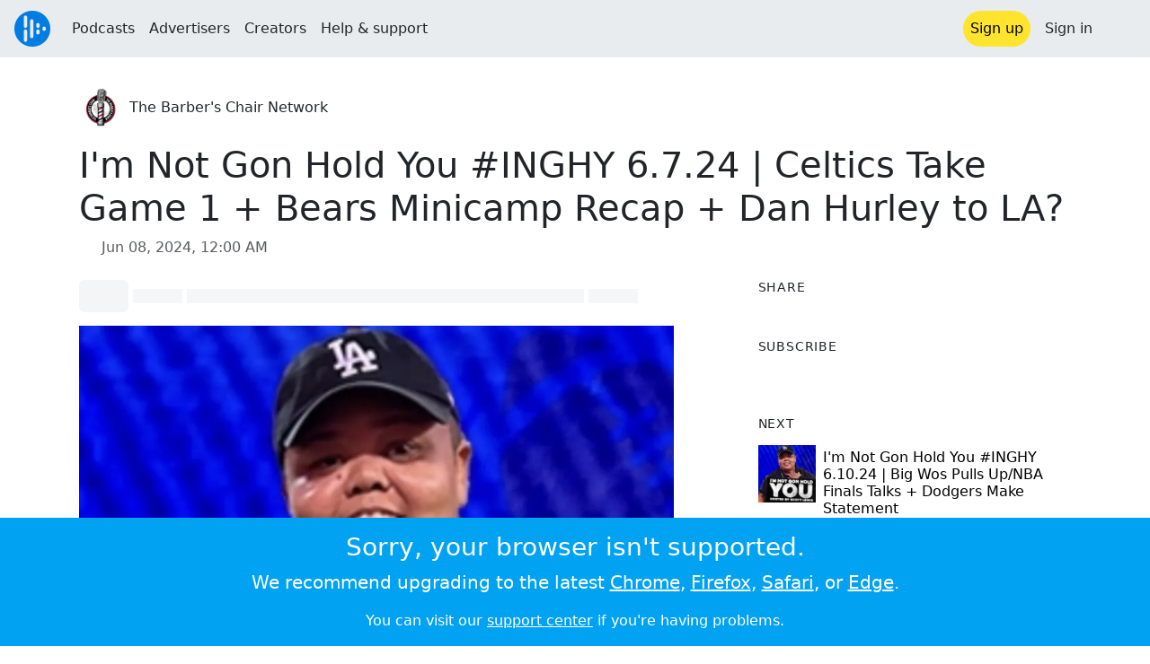

--- FILE ---
content_type: text/html; charset=utf-8
request_url: https://audioboom.com/posts/8520411-i-m-not-gon-hold-you-inghy-6-7-24-celtics-take-game-1-bears-minicamp-recap-dan-hurley-to-la
body_size: 9061
content:
<!DOCTYPE html>
<html lang="en" class="js-loading" data-cookie-replicas="[{&quot;type&quot;:&quot;essential&quot;,&quot;status&quot;:&quot;on&quot;},{&quot;type&quot;:&quot;statistics&quot;,&quot;status&quot;:&quot;on&quot;},{&quot;type&quot;:&quot;performance&quot;,&quot;status&quot;:&quot;on&quot;},{&quot;type&quot;:&quot;marketing&quot;,&quot;status&quot;:&quot;on&quot;}]" xmlns:og="http://opengraphprotocol.org/schema/">
  <head prefix="og: http://ogp.me/ns#">
  <meta charset="UTF-8">
  <title>The Barber&#39;s Chair Network / I&#39;m Not Gon Hold You #INGHY 6.7.24 | Celtics Take Game 1 + Bears Minicamp Recap + Dan Hurley to LA?</title>
  
  <script nonce="HIshXr0OPWp+3R1TIu4uuQ==">window.ABNREUM = {"init":{"distributed_tracing":{"enabled":false},"privacy":{"cookies_enabled":false}},"loader_config":{"accountID":"5202","trustKey":"5202","agentID":"186375","licenseKey":"8a803e7a5d","applicationID":"12190"},"info":{"beacon":"bam.nr-data.net","errorBeacon":"bam.nr-data.net","licenseKey":"8a803e7a5d","applicationID":"12190","sa":1,"transactionName":"dQ1bTBRdCQlURE5RFFILWmcFXgwVQhkSWA5B","queueTime":56,"applicationTime":48,"agent":""}}; window.ABNREUM.init.obfuscate=[{ regex: /([\w-]{16})[\w-]+/g, replacement: "$1***" }];</script>
  <link rel="stylesheet" href="/assets/packs/css/audioboom_core-6d56c8e7.css" data-turbo-track="reload" nonce="HIshXr0OPWp+3R1TIu4uuQ==" />
<link rel="stylesheet" href="/assets/packs/css/audioboom_styles-552bf9df.css" data-turbo-track="reload" nonce="HIshXr0OPWp+3R1TIu4uuQ==" />
  <meta name="csrf-param" content="authenticity_token" />
<meta name="csrf-token" content="oisWTld-RXD_E3zNBGO20Djg6VAfCINaCPP78qAB2orLTUtvKk4eJzXTfLPpQFxq8tH4TXvl0sdfAZ-YnLsVFA" />
  <meta name="action-cable-url" content="/.abcable/" />
  <meta name="csp-nonce" content="HIshXr0OPWp+3R1TIu4uuQ==" />

  <link href="https://audioboom.com/search_description.xml" rel="search" title="Audioboom search" type="application/opensearchdescription+xml">
<meta content="Audioboom" name="application-name">
<link href="https://audioboom.com/" rel="home" title="Home">
<meta content="48950226243" property="fb:app_id">
<meta content="131487126953919" property="fb:pages">
<meta name="msapplication-TileColor" content="#603CBA">
<meta name="robots" content="max-image-preview:large">
<meta name="turnstile-key" content="0x4AAAAAAAYHJnclqmEvs42W">
<link rel="manifest" href="/site.webmanifest">

  <link rel="apple-touch-icon" sizes="180x180" href="/assets/icons/favicons/apple-touch-icon-3e8a9c1a.png">
<link rel="icon" type="image/png" sizes="32x32" href="/assets/icons/favicons/favicon-32x32-859b0e7a.png">
<link rel="icon" type="image/png" sizes="16x16" href="/assets/icons/favicons/favicon-16x16-6466a8df.png">
<link rel="mask-icon" href="/assets/icons/favicons/safari-pinned-tab-6ed2c570.svg" color="#007BE2">

  <meta content="On the Friday edition of I&#39;m Not Gon Hold You, Scott &amp; the crew recap the Celtics big win in Game 1 of the NBA Finals, how the Mavs can respond in Game 2, the Lakers sudden pivot from JJ Reddick to UConn&#39;s Dan Hurley, Scott recaps Bears minicamp in the local hour, Angel Reese ..." name="description">
  <meta content="width=device-width, initial-scale=1.0, minimum-scale=1.0, maximum-scale=1.0, user-scalable=0" name="viewport">
  <meta name="theme-color" content="#212529">

  <link rel="alternate" type="application/json+oembed" href="https://audioboom.com/publishing/oembed.json?url=https%3A%2F%2Faudioboom.com%2Fposts%2F8520411-i-m-not-gon-hold-you-inghy-6-7-24-celtics-take-game-1-bears-minicamp-recap-dan-hurley-to-la"><link rel="alternate" type="application/xml+oembed" href="https://audioboom.com/publishing/oembed.xml?url=https%3A%2F%2Faudioboom.com%2Fposts%2F8520411-i-m-not-gon-hold-you-inghy-6-7-24-celtics-take-game-1-bears-minicamp-recap-dan-hurley-to-la">

  <script data-turbo-track="reload" nonce="HIshXr0OPWp+3R1TIu4uuQ==">(function(w){
  Object.assign(w, {"boo":{"ENVIRONMENT":"production","HOST":"https://audioboom.com","IMAGE_HOST":"https://audioboom.com","PACKS_URL":"/assets/packs/","gaConfig":{"ga4Profile":"G-TELH26LWRT","host":"audioboom.com"}},"SENTRY_RELEASE":{"id":"34a645bd32fb9a40673b9ef4e90f70a7d3991f6d"}});
  w.catchBootErrors=1;
  var oe=w.onerror;
  w.onerror=function(e){
    if (catchBootErrors) {
      catchBootErrors=0;
      var xhr = new XMLHttpRequest();
      xhr.open("POST", boo.HOST + "/chicken/bbq/scripterror", true);
      xhr.setRequestHeader("Content-Type", "application/x-www-form-urlencoded");
      xhr.send("message="+encodeURIComponent(e || "unknown"));
    }
    oe && oe(e)
  }
})(window);
</script>
<script src="/assets/packs/js/runtime-65cd9a2305f5c1ddad0e.js" data-turbo-track="reload" nonce="HIshXr0OPWp+3R1TIu4uuQ==" defer="defer"></script>
<script src="/assets/packs/js/95-383b4ce2442353430a67.js" data-turbo-track="reload" nonce="HIshXr0OPWp+3R1TIu4uuQ==" defer="defer"></script>
<script src="/assets/packs/js/5448-4fec9883811ac2693312.js" data-turbo-track="reload" nonce="HIshXr0OPWp+3R1TIu4uuQ==" defer="defer"></script>
<script src="/assets/packs/js/application-6a2550c0dcc22a4be4e7.js" data-turbo-track="reload" nonce="HIshXr0OPWp+3R1TIu4uuQ==" defer="defer"></script>
  <meta name="robots" content="noindex, nofollow"><link rel="alternate" type="application/rss+xml" title="The Barber&#39;s Chair Network" href="https://audioboom.com/channels/5090540.rss" /><link href="https://audioboom.com/posts/8520411-i-m-not-gon-hold-you-inghy-6-7-24-celtics-take-game-1-bears-minicamp-recap-dan-hurley-to-la" rel="canonical">
<meta content="Audioboom" property="og:site_name">
<meta content="article" property="og:type">
<meta content="I&#39;m Not Gon Hold You #INGHY 6.7.24 | Celtics Take Game 1 + Bears Minicamp Recap + Dan Hurley to LA?" property="og:title">
<meta content="On the Friday edition of I&amp;#39;m Not Gon Hold You, Scott &amp;amp; the crew recap the Celtics big win in Game 1 of the NBA Finals, how the Mavs can respond in Game 2, the Lakers sudden pivot from JJ Reddick to UConn&amp;#39;s Dan Hurley, Scott recaps Bears minicamp in the local hour, Angel Reese ..." property="og:description">
<meta content="https://audioboom.com/i/41767008" property="og:image">
<meta content="1080" property="og:image:width">
<meta content="1116" property="og:image:height">
<meta content="https://audioboom.com/posts/8520411-i-m-not-gon-hold-you-inghy-6-7-24-celtics-take-game-1-bears-minicamp-recap-dan-hurley-to-la" property="og:url">
<meta content="21184977" property="twitter:site:id">
<meta content="The Barber&#39;s Chair Network" property="twitter:audio:artist_name">
<meta content="On the Friday edition of I&amp;#39;m Not Gon Hold You, Scott &amp;amp; the crew recap the Celtics big win in Game 1 of the NBA Finals, how the Mavs can respond in Game 2, the Lakers sudden pivot from JJ Reddick to UConn&amp;#39;s Dan Hurley, Scott recaps Bears minicamp in the local hour, Angel Reese ..." property="twitter:description">
<meta content="https://audioboom.com/posts/8520411-i-m-not-gon-hold-you-inghy-6-7-24-celtics-take-game-1-bears-minicamp-recap-dan-hurley-to-la.mp3" property="og:audio">
<meta content="I&#39;m Not Gon Hold You #INGHY 6.7.24 | Celtics Take Game 1 + Bears Minicamp Recap + Dan Hurley to LA?" property="og:audio:title">
<meta content="The Barber&#39;s Chair Network" property="og:audio:artist">
<meta content="audio/mp3" property="og:audio:type">
<meta content="player" property="twitter:card">
<meta content="https://embeds.audioboom.com/posts/8520411-i-m-not-gon-hold-you-inghy-6-7-24-celtics-take-game-1-bears-minicamp-recap-dan-hurley-to-la/embed?link_color=55ACEE&amp;source=twitter_card&amp;utm_content=card&amp;utm_medium=social&amp;utm_source=twitter&amp;v=202301" property="twitter:player">
<meta content="480" property="twitter:player:width">
<meta content="95" property="twitter:player:height">

</head>

  <body class="" data-platform-params="{&quot;pl&quot;:2,&quot;pv&quot;:4}" data-page-tag="audio_clips/show" data-reporting-tags="{&quot;stream_id&quot;:5090540}" data-ga-vars="{&quot;ga4&quot;:{&quot;logged_in&quot;:&quot;0&quot;,&quot;page_type&quot;:&quot;audio_clips/show&quot;,&quot;is_https&quot;:&quot;1&quot;,&quot;clip_id&quot;:8520411,&quot;stream_id&quot;:5090540,&quot;category_id&quot;:296},&quot;actions&quot;:null}">
    <ab-redux style="display:none" translate="no">{"webUser":null}</ab-redux>    
    <div id="page-wrapper" class="viewport-filler">
      


      
      <div class="pos-rel public-ugc-pages-theme">
<div class="shared-header theme-styling-hook" style="z-index: 100">
<div class="navbar header-container navbar-light">
<div class="df d-md-none align-items-center w-100">
<div class="mra"><a href="/"><img alt="Audioboom logo" class="clefable-header-logo-image" style="width: auto;" src="/assets/white_typeface_and_logo_blue-2a1d64b9.png" /></a></div>
<div aria-controls="offcanvas-menu" aria-expanded="false" aria-haspopup="menu" aria-label="Toggle navigation" class="navbar-toggler pas me-1" data-bs-target="#offcanvas-menu" data-bs-toggle="offcanvas" role="button" style="line-height: 1">
<i class="fa-solid fa-bars"></i>
<span>Menu</span>
</div>
</div>
<nav aria-label="Main menu" class="d-none d-md-flex align-items-center w-100">
<a href="/"><img alt="Audioboom logo" class="clefable-header-logo-image" style="width: auto;" src="/assets/ab_logo_standard_icon_new80-770a1b7f.png" /></a>
<ul class="navbar-nav mra" style="flex-direction: row; align-items: center;">
<li class="nav-item">
<a class="text-nowrap nav-link" href="/podcasts">Podcasts</a>
</li>
<li class="nav-item">
<a class="text-nowrap nav-link" href="/advertisers">Advertisers</a>
</li>
<li class="nav-item">
<a class="text-nowrap nav-link" href="/hosting">Creators</a>
</li>
<li class="nav-item">
<a class="text-nowrap nav-link" data-turbo="false" href="https://audioboom.com/support">Help &amp; support</a>
</li>
</ul>
<ul class="navbar-nav flex-row align-items-center gap-1">
<li class="nav-item mrs">
<a class="nav-link nav-link--highlight-btn btn-brand-01" href="/signup?redirect=https%3A%2F%2Faudioboom.com%2Fposts%2F8520411-i-m-not-gon-hold-you-inghy-6-7-24-celtics-take-game-1-bears-minicamp-recap-dan-hurley-to-la">
Sign up
</a>
</li>
<li class="nav-item">
<a class="nav-link" href="/login?redirect=https%3A%2F%2Faudioboom.com%2Fposts%2F8520411-i-m-not-gon-hold-you-inghy-6-7-24-celtics-take-game-1-bears-minicamp-recap-dan-hurley-to-la">
Sign in
</a>
</li>

<li class="nav-item">
<a aria-label="Open search form" class="js-toggle-search-button nav-link mx-1" role="button">
<i aria-hidden="true" class="fa fa-magnifying-glass"></i>
</a>
</li>
</ul>
</nav>
</div>
<div class="pos-rel">
<ab-redux style="display:none" translate="no">{"flashNotices":[]}</ab-redux>
<ab-react data-react-class="FlashNotices" data-react-props="{&quot;flashStyle&quot;:&quot;toast&quot;}" data-react-redux="true" id="js-flash-container"><div class="toast-container boom-toast-container end-0 p-3">
</div>
</ab-react></div>

</div>
</div>
<div class="offcanvas offcanvas-end" id="offcanvas-menu" style="background: rgba(255,255,255,0.95)" tabindex="-1">
<a aria-disabled class="hidden" href="#"></a>
<div class="offcanvas-header">
<div class="w-100">
<div aria-label="Close" class="btn-close mla" data-bs-dismiss="offcanvas" role="button"></div>
<a href="https://audioboom.com/"><img class="clefable-header-logo-image m-0" src="/assets/ab_logo_black_icon_new80-4170ebee.png" />
</a></div>
</div>
<nav aria-label="Main menu" class="offcanvas-body suppress-underlines">
<div class="mbm"><a href="/podcasts">Podcasts</a></div>
<div class="mbm"><a href="/advertisers">Advertisers</a></div>
<div class="mbm"><a href="/hosting">Creators</a></div>
<div class="mbm"><a data-turbo="false" href="https://audioboom.com/support">Help &amp; support</a></div>
<div>
<a aria-label="Open search form" class="js-toggle-search-button" role="button">
<i aria-hidden="true" class="fa fa-magnifying-glass"></i>
Search podcasts
</a>
</div>
<div class="mvm dropdown-divider"></div>
<div class="mbm">
<a href="/signup?redirect=https%3A%2F%2Faudioboom.com%2Fposts%2F8520411-i-m-not-gon-hold-you-inghy-6-7-24-celtics-take-game-1-bears-minicamp-recap-dan-hurley-to-la">Sign up</a>
</div>
<div class="mbm">
<a href="/login?redirect=https%3A%2F%2Faudioboom.com%2Fposts%2F8520411-i-m-not-gon-hold-you-inghy-6-7-24-celtics-take-game-1-bears-minicamp-recap-dan-hurley-to-la">Sign in</a>
</div>
</nav>
</div>


      

      <div id="page" class="maybe-flex-column l-flex-aut">
          <div class="container maxwidth-xl px-3 px-md-4 px-lg-5">


<div class="mtl mbm">
  

  <div class="row justify-content-between align-items-center gy-4">
    <div class="col-auto">
      
  <div data-model-class="channel" data-model-id="5090540" data-model-name="The Barber&#39;s Chair Network">
    <div class="df l-flex-centre-children-v">
      <a href="/channels/5090540-the-barber-s-chair-network"><img title="The Barber&#39;s Chair Network" alt="Podcast logo" srcset="https://audioboom.com/i/40226539/75x75/c 75w, https://audioboom.com/i/40226539/150x150/c 150w, https://audioboom.com/i/40226539/300x300/c 300w, https://audioboom.com/i/40226539/600x600/c 600w, https://audioboom.com/i/40226539/1400x1400/c 1400w" sizes="48px" style="background-color: #fdfdfd" class="js-img-bg ratio-square" src="https://audioboom.com/i/40226539/1400x1400/c" width="48" height="48" /></a>

      <div>
        <div class="pls">
          <a class="color-fade-link" href="https://audioboom.com/channels/5090540">The Barber&#39;s Chair Network</a>
        </div>
      </div>
    </div>
</div>
    </div>

  </div>
</div>

<div class="mbl" data-model-class="audio_clip" data-model-id="8520411" data-model-name="I&#39;m Not Gon Hold You #INGHY 6.7.24 | Celtics Take Game 1 + Bears Minicamp Recap + Dan Hurley to LA?">
    


<div class="detail-page-content" id="audio_clip_8520411" role="main">



  <h1 class="text-break" dir="auto">I&#39;m Not Gon Hold You #INGHY 6.7.24 | Celtics Take Game 1 + Bears Minicamp Recap + Dan Hurley to LA?</h1>

  <div class="text-muted mbm">
    <i class="far fa-calendar-days"></i> <span class="js-time" data-epochtime="1717804841" data-format="short_date_time">Jun 08, 2024, 12:00 AM</span>
  </div>


  <div class="detail-page-2col-grid mb-5">
    <div class="vstack gap-3">
      <div class="mts mbm">
          <ab-react data-react-class="V5DetailPagePlayer" data-react-props="{&quot;clips&quot;:[{&quot;author&quot;:&quot;The Barber&#39;s Chair Network&quot;,&quot;clipId&quot;:8520411,&quot;clipURLPriorToLoading&quot;:&quot;https://dts.podtrac.com/redirect.mp3/audioboom.com/posts/8520411.mp3?modified=1717804876\u0026sid=5090540\u0026source=web&quot;,&quot;downloadURL&quot;:null,&quot;duration&quot;:8650.43,&quot;embedDisabled&quot;:false,&quot;seasonNumber&quot;:null,&quot;episodeNumber&quot;:null,&quot;formattedDescription&quot;:&quot;\u003cdiv\u003eOn the Friday edition of I&#39;m Not Gon Hold You, Scott \u0026amp; the crew recap the Celtics big win in Game 1 of the NBA Finals, how the Mavs can respond in Game 2, the Lakers sudden pivot from JJ Reddick to UConn&#39;s Dan Hurley, Scott recaps Bears minicamp in the local hour, Angel Reese being public enemy #1,  the crew recaps episodes 1 \u0026amp; 2 of the terrible FX show \&quot;Clipped\&quot; \u0026amp; much more!\u003cbr\u003e\u003cbr\u003eSUBSCRIBE: \u003ca target=\&quot;_blank\&quot; rel=\&quot;nofollow noopener\&quot; href=\&quot;https://www.patreon.com/BarbersChairNetwork\&quot;\u003ehttps://www.patreon.com/BarbersChairNetwork\u003c/a\u003e ($5 INGHY TIER)\u003cbr\u003e\u003cbr\u003eFollow the #INGHY crew on social media:\u003cbr\u003e\u003ca target=\&quot;_blank\&quot; rel=\&quot;nofollow noopener\&quot; href=\&quot;https://twitter.com/BarbChairScott\&quot;\u003ehttps://twitter.com/BarbChairScott\u003c/a\u003e\u003cbr\u003e\u003ca target=\&quot;_blank\&quot; rel=\&quot;nofollow noopener\&quot; href=\&quot;https://twitter.com/BarbersChairNet\&quot;\u003ehttps://twitter.com/BarbersChairNet\u003c/a\u003e\u003cbr\u003e\u003ca target=\&quot;_blank\&quot; rel=\&quot;nofollow noopener\&quot; href=\&quot;https://twitter.com/1800Callabro\&quot;\u003ehttps://twitter.com/1800Callabro\u003c/a\u003e\u003cbr\u003e\u003ca target=\&quot;_blank\&quot; rel=\&quot;nofollow noopener\&quot; href=\&quot;https://twitter.com/OctobersOwnTae\&quot;\u003ehttps://twitter.com/OctobersOwnTae\u003c/a\u003e\u003cbr\u003e\u003ca target=\&quot;_blank\&quot; rel=\&quot;nofollow noopener\&quot; href=\&quot;https://twitter.com/jr_solito\&quot;\u003ehttps://twitter.com/jr_solito\u003c/a\u003e\u003cbr\u003e\u003ca target=\&quot;_blank\&quot; rel=\&quot;nofollow noopener\&quot; href=\&quot;https://twitter.com/JrBang\&quot;\u003ehttps://twitter.com/JrBang\u003c/a\u003e\n\u003c/div\u003e&quot;,&quot;image&quot;:{&quot;id&quot;:&quot;41767008&quot;,&quot;averageColor&quot;:&quot;#c5aba8&quot;,&quot;format&quot;:&quot;jpg&quot;},&quot;recordedAtTs&quot;:1717804841,&quot;staticLink&quot;:&quot;https://audioboom.com/posts/8520411&quot;,&quot;title&quot;:&quot;I&#39;m Not Gon Hold You #INGHY 6.7.24 | Celtics Take Game 1 + Bears Minicamp Recap + Dan Hurley to LA?&quot;}]}"><div style="height:2.2rem">
  <p class="placeholder-glow mbn">
    <span class="bg-dark-subtle placeholder col-1 btn bn"></span>
    <span class="bg-dark-subtle placeholder col-1"></span>
    <span class="bg-dark-subtle placeholder col-8"></span>
    <span class="bg-dark-subtle placeholder col-1"></span>
  </p>
</div>
</ab-react>
      </div>

      <img srcset="https://audioboom.com/i/41767008/75x75/c 75w, https://audioboom.com/i/41767008/150x150/c 150w, https://audioboom.com/i/41767008/300x300/c 300w, https://audioboom.com/i/41767008/600x600/c 600w, https://audioboom.com/i/41767008/1400x1400/c 1400w" sizes="(max-width: 750px) 95vw, 635px" style="background-color: #c5aba8" class="js-img-bg ratio-square w-100" src="https://audioboom.com/i/41767008/1400x1400/c" />

      
  <div class="d-flex flex-wrap justify-content-center">
    <div class="btn-group btn-group-sm">
        <a class="btn btn-light icon-link" target="_blank" rel="noopener" data-track-link-click="{&quot;category&quot;:&quot;outgoing web link&quot;,&quot;action&quot;:&quot;episode detail page&quot;,&quot;label&quot;:&quot;headliner&quot;}" href="https://api.headliner.app/api/v1/url-generator/audio-wizard/redirect?audioUrl=https%3A%2F%2Faudioboom.com%2Fposts%2F8520411-i-m-not-gon-hold-you-inghy-6-7-24-celtics-take-game-1-bears-minicamp-recap-dan-hurley-to-la.mp3&amp;clipTitle=I%27m+Not+Gon+Hold+You+%23INGHY+6.7.24+%7C+Celtics+Take+Game+1+%2B+Bears+Minicamp+Recap+%2B+Dan+Hurley+to+LA%3F&amp;imageUrl=https%3A%2F%2Faudioboom.com%2Fi%2F41767008&amp;widgetKey=TLsSRk24ZwjnrNZXEaNX5pebt">
          <i class="d-none d-sm-inline-block fa-light fa-film"></i><span>Headliner</span>
</a>        <button data-bs-toggle="collapse" data-bs-target="#collapseOne" class="btn btn-light icon-link">
          <i class="d-none d-sm-inline-block fa-light fa-code"></i><span>Embed</span>
        </button>
    </div>
  </div>

  <div class="collapse" id="collapseOne">
    <div class="of-aut">
      <div class="l-flex">
<label class="form-label" for="episode_embedcode">
Embed code
</label>
<a class="emphasis mla text-decoration-none" href="/publishing/embed_editor/posts/8520411" rel="nofollow">
See more options
<i class="fa fa-angles-right"></i>
</a>
</div>
<div class="input-group">
<input class="form-control js-autoselect" id="episode_embedcode" readonly value="&lt;iframe width=&quot;100%&quot; height=&quot;95&quot; src=&quot;https://embeds.audioboom.com/posts/8520411/embed?v=202301&quot; style=&quot;background-color: transparent; display: block; padding: 0; width: 100%&quot; frameborder=&quot;0&quot; allowtransparency=&quot;allowtransparency&quot; scrolling=&quot;no&quot; title=&quot;Audioboom player&quot; allow=&quot;autoplay&quot; sandbox=&quot;allow-downloads allow-forms allow-popups allow-same-origin allow-scripts allow-storage-access-by-user-activation allow-top-navigation-by-user-activation&quot;&gt;&lt;/iframe&gt;">
<button class="btn btn-outline-secondary" data-js-copy-to-clipboard="&lt;iframe width=&quot;100%&quot; height=&quot;95&quot; src=&quot;https://embeds.audioboom.com/posts/8520411/embed?v=202301&quot; style=&quot;background-color: transparent; display: block; padding: 0; width: 100%&quot; frameborder=&quot;0&quot; allowtransparency=&quot;allowtransparency&quot; scrolling=&quot;no&quot; title=&quot;Audioboom player&quot; allow=&quot;autoplay&quot; sandbox=&quot;allow-downloads allow-forms allow-popups allow-same-origin allow-scripts allow-storage-access-by-user-activation allow-top-navigation-by-user-activation&quot;&gt;&lt;/iframe&gt;">
<i class="fa fa-clipboard"></i>
</button>
</div>


    </div>
  </div>


        <div class="d-lg-none">
            <div class="card c-card--minimal">
    <div class="card-header">
      <h6 class="card-title mbn">
Share
</h6>

    </div>
    <div class="card-body">
      <div class="d-flex js-social-sharing-buttons gap-2" data-url="https://audioboom.com/posts/8520411-i-m-not-gon-hold-you-inghy-6-7-24-celtics-take-game-1-bears-minicamp-recap-dan-hurley-to-la">
        <a class="btn icon-link man pan" title="Share to Facebook" href="https://www.facebook.com/sharer/sharer.php?u=https%3A%2F%2Faudioboom.com%2Fposts%2F8520411-i-m-not-gon-hold-you-inghy-6-7-24-celtics-take-game-1-bears-minicamp-recap-dan-hurley-to-la%3Futm_source%3Dfacebook%26utm_medium%3Dsocial%26utm_content%3Dretweet%26utm_campaign%3Ddetailpage" data-popup="facebook;width=626,height=436" data-name="facebook">
          <i class="fa-xl fa-brands fa-square-facebook"></i><span class="hidden-inline-text">Facebook</span>
</a>        <a class="btn icon-link man pan" title="Share to X" href="https://twitter.com/share?lang=en&amp;text=I%27m+Not+Gon+Hold+You+%23INGHY+6.7.24+%7C+Celtics+Take+Game+1+%2B+Bears+Minicamp+Recap+%2B+Dan+Hurley+to+LA%3F&amp;url=https%3A%2F%2Faudioboom.com%2Fposts%2F8520411-i-m-not-gon-hold-you-inghy-6-7-24-celtics-take-game-1-bears-minicamp-recap-dan-hurley-to-la%3Futm_source%3Dtwitter%26utm_medium%3Dsocial%26utm_content%3Dretweet%26utm_campaign%3Ddetailpage&amp;via=Audioboom" data-popup="twitter;width=550,height=420" data-name="twitter">
          <i class="fa-xl fa-brands fa-square-x-twitter"></i><span class="hidden-inline-text">X</span>
</a>      </div>
    </div>
  </div>

        </div>

        <div class="d-lg-none">
            <div class="card c-card--minimal">
    <div class="card-header">
      <h6 class="card-title mbn">
Subscribe
</h6>

    </div>
    <div class="card-body">
      <ab-react data-react-class="ServiceList" data-react-props="{&quot;services&quot;:[{&quot;name&quot;:&quot;apple_podcasts&quot;,&quot;url&quot;:&quot;https://podcasts.apple.com/us/podcast/the-barbers-chair-network/id1643892831&quot;,&quot;label&quot;:&quot;Apple Podcasts&quot;},{&quot;name&quot;:&quot;rss&quot;,&quot;url&quot;:&quot;https://audioboom.com/channels/5090540.rss&quot;,&quot;label&quot;:&quot;RSS&quot;},{&quot;name&quot;:&quot;spotify&quot;,&quot;url&quot;:&quot;https://open.spotify.com/show/4nFJnUOYMmA78twcDnZgVz&quot;,&quot;label&quot;:&quot;Spotify&quot;},{&quot;name&quot;:&quot;iheart&quot;,&quot;url&quot;:&quot;https://iheart.com/podcast/108317642&quot;,&quot;label&quot;:&quot;iHeart&quot;},{&quot;name&quot;:&quot;amazon_music&quot;,&quot;url&quot;:&quot;https://music.amazon.com/podcasts/e5fc8589-0eb8-4e20-bea8-59e00b0c520c&quot;,&quot;label&quot;:&quot;Amazon Music&quot;}],&quot;podcastName&quot;:&quot;The Barber&#39;s Chair Network&quot;}"><div style="height: 38px"></div></ab-react>
    </div>
  </div>

        </div>

        <div class="text-break user-html-content-container pos-rel"><div>On the Friday edition of I'm Not Gon Hold You, Scott &amp; the crew recap the Celtics big win in Game 1 of the NBA Finals, how the Mavs can respond in Game 2, the Lakers sudden pivot from JJ Reddick to UConn's Dan Hurley, Scott recaps Bears minicamp in the local hour, Angel Reese being public enemy #1,  the crew recaps episodes 1 &amp; 2 of the terrible FX show "Clipped" &amp; much more!<br><br>SUBSCRIBE: <a target="_blank" rel="nofollow noopener" href="https://www.patreon.com/BarbersChairNetwork">https://www.patreon.com/BarbersChairNetwork</a> ($5 INGHY TIER)<br><br>Follow the #INGHY crew on social media:<br><a target="_blank" rel="nofollow noopener" href="https://twitter.com/BarbChairScott">https://twitter.com/BarbChairScott</a><br><a target="_blank" rel="nofollow noopener" href="https://twitter.com/BarbersChairNet">https://twitter.com/BarbersChairNet</a><br><a target="_blank" rel="nofollow noopener" href="https://twitter.com/1800Callabro">https://twitter.com/1800Callabro</a><br><a target="_blank" rel="nofollow noopener" href="https://twitter.com/OctobersOwnTae">https://twitter.com/OctobersOwnTae</a><br><a target="_blank" rel="nofollow noopener" href="https://twitter.com/jr_solito">https://twitter.com/jr_solito</a><br><a target="_blank" rel="nofollow noopener" href="https://twitter.com/JrBang">https://twitter.com/JrBang</a>
</div></div>
    </div> <!-- end main col -->

    <div class="vstack gap-3">
        <div class="d-none d-lg-block">
            <div class="card c-card--minimal">
    <div class="card-header">
      <h6 class="card-title mbn">
Share
</h6>

    </div>
    <div class="card-body">
      <div class="d-flex js-social-sharing-buttons gap-2" data-url="https://audioboom.com/posts/8520411-i-m-not-gon-hold-you-inghy-6-7-24-celtics-take-game-1-bears-minicamp-recap-dan-hurley-to-la">
        <a class="btn icon-link man pan" title="Share to Facebook" href="https://www.facebook.com/sharer/sharer.php?u=https%3A%2F%2Faudioboom.com%2Fposts%2F8520411-i-m-not-gon-hold-you-inghy-6-7-24-celtics-take-game-1-bears-minicamp-recap-dan-hurley-to-la%3Futm_source%3Dfacebook%26utm_medium%3Dsocial%26utm_content%3Dretweet%26utm_campaign%3Ddetailpage" data-popup="facebook;width=626,height=436" data-name="facebook">
          <i class="fa-xl fa-brands fa-square-facebook"></i><span class="hidden-inline-text">Facebook</span>
</a>        <a class="btn icon-link man pan" title="Share to X" href="https://twitter.com/share?lang=en&amp;text=I%27m+Not+Gon+Hold+You+%23INGHY+6.7.24+%7C+Celtics+Take+Game+1+%2B+Bears+Minicamp+Recap+%2B+Dan+Hurley+to+LA%3F&amp;url=https%3A%2F%2Faudioboom.com%2Fposts%2F8520411-i-m-not-gon-hold-you-inghy-6-7-24-celtics-take-game-1-bears-minicamp-recap-dan-hurley-to-la%3Futm_source%3Dtwitter%26utm_medium%3Dsocial%26utm_content%3Dretweet%26utm_campaign%3Ddetailpage&amp;via=Audioboom" data-popup="twitter;width=550,height=420" data-name="twitter">
          <i class="fa-xl fa-brands fa-square-x-twitter"></i><span class="hidden-inline-text">X</span>
</a>      </div>
    </div>
  </div>

        </div>

        <div class="d-none d-lg-block">
            <div class="card c-card--minimal">
    <div class="card-header">
      <h6 class="card-title mbn">
Subscribe
</h6>

    </div>
    <div class="card-body">
      <ab-react data-react-class="ServiceList" data-react-props="{&quot;services&quot;:[{&quot;name&quot;:&quot;apple_podcasts&quot;,&quot;url&quot;:&quot;https://podcasts.apple.com/us/podcast/the-barbers-chair-network/id1643892831&quot;,&quot;label&quot;:&quot;Apple Podcasts&quot;},{&quot;name&quot;:&quot;rss&quot;,&quot;url&quot;:&quot;https://audioboom.com/channels/5090540.rss&quot;,&quot;label&quot;:&quot;RSS&quot;},{&quot;name&quot;:&quot;spotify&quot;,&quot;url&quot;:&quot;https://open.spotify.com/show/4nFJnUOYMmA78twcDnZgVz&quot;,&quot;label&quot;:&quot;Spotify&quot;},{&quot;name&quot;:&quot;iheart&quot;,&quot;url&quot;:&quot;https://iheart.com/podcast/108317642&quot;,&quot;label&quot;:&quot;iHeart&quot;},{&quot;name&quot;:&quot;amazon_music&quot;,&quot;url&quot;:&quot;https://music.amazon.com/podcasts/e5fc8589-0eb8-4e20-bea8-59e00b0c520c&quot;,&quot;label&quot;:&quot;Amazon Music&quot;}],&quot;podcastName&quot;:&quot;The Barber&#39;s Chair Network&quot;}"><div style="height: 38px"></div></ab-react>
    </div>
  </div>

        </div>



        <div class="card c-card--minimal" style="" data-track-link-click="{&quot;category&quot;:&quot;internal link&quot;,&quot;action&quot;:&quot;/boos/detail_page sidebar&quot;,&quot;label&quot;:&quot;next post&quot;}">
          <div class="card-header">
<h6 class="card-title mbn">
Next
</h6>

</div>
<div class="card-body l-flex">
<a class="mrs" href="https://audioboom.com/posts/8521432-i-m-not-gon-hold-you-inghy-6-10-24-big-wos-pulls-up-nba-finals-talks-dodgers-make-statement?playlist_direction=forward"><img srcset="https://audioboom.com/i/41772703/75x75/c 75w, https://audioboom.com/i/41772703/150x150/c 150w, https://audioboom.com/i/41772703/300x300/c 300w, https://audioboom.com/i/41772703/600x600/c 600w, https://audioboom.com/i/41772703/1400x1400/c 1400w" sizes="64px" style="background-color: #c5aba8" class="js-img-bg ratio-square" src="https://audioboom.com/i/41772703/1400x1400/c" width="64" height="64" />
</a><h6 class="my-1 fw-normal">
<a class="text-decoration-none" href="https://audioboom.com/posts/8521432-i-m-not-gon-hold-you-inghy-6-10-24-big-wos-pulls-up-nba-finals-talks-dodgers-make-statement?playlist_direction=forward">I&#39;m Not Gon Hold You #INGHY 6.10.24 | Big Wos Pulls Up/NBA Finals Talks + Dodgers Make Statement</a>
</h6>
</div>

</div>
        <div class="card c-card--minimal" style="" data-track-link-click="{&quot;category&quot;:&quot;internal link&quot;,&quot;action&quot;:&quot;/boos/detail_page sidebar&quot;,&quot;label&quot;:&quot;channel posts&quot;}">
          <div class="card-header">
            <h6 class="card-title mbn">
Top episodes
</h6>

          </div>
          <div class="card-body">
            <div class="vstack gap-3">
<div class="df">
<a class="mrs" href="/posts/8507589-i-m-not-gon-hold-you-inghy-5-17-24-wolves-force-game-7-nfl-schedule-release-breakdown"><img srcset="https://audioboom.com/i/41696442/75x75/c 75w, https://audioboom.com/i/41696442/150x150/c 150w, https://audioboom.com/i/41696442/300x300/c 300w, https://audioboom.com/i/41696442/600x600/c 600w, https://audioboom.com/i/41696442/1400x1400/c 1400w" sizes="64px" style="background-color: #c5aba8" class="js-img-bg ratio-square" src="https://audioboom.com/i/41696442/1400x1400/c" width="64" height="64" />
</a><div class="flex-grow-1 of-hid">
<h6 class="my-1 fw-normal">
<a class="text-decoration-none" href="/posts/8507589-i-m-not-gon-hold-you-inghy-5-17-24-wolves-force-game-7-nfl-schedule-release-breakdown">I&#39;m Not Gon Hold You #INGHY 5.17.24 | Wolves Force Game 7 + NFL Schedule Release Breakdown</a>
</h6>
<div class="f7 fw-light" style="line-height: normal">
<span>
by
</span>
<span>
<a class="text-decoration-none" href="https://audioboom.com/channels/5090540-the-barber-s-chair-network">The Barber&#39;s Chair Network</a>
</span>
</div>
</div>
</div>
<div class="df">
<a class="mrs" href="/posts/8262329-79th-halas-ep-217-business-picking-up"><img srcset="https://audioboom.com/i/40340991/75x75/c 75w, https://audioboom.com/i/40340991/150x150/c 150w, https://audioboom.com/i/40340991/300x300/c 300w, https://audioboom.com/i/40340991/600x600/c 600w, https://audioboom.com/i/40340991/1400x1400/c 1400w" sizes="64px" style="background-color: #c37d72" class="js-img-bg ratio-square" src="https://audioboom.com/i/40340991/1400x1400/c" width="64" height="64" />
</a><div class="flex-grow-1 of-hid">
<h6 class="my-1 fw-normal">
<a class="text-decoration-none" href="/posts/8262329-79th-halas-ep-217-business-picking-up">79th &amp; Halas Ep.217: Business Picking Up</a>
</h6>
<div class="f7 fw-light" style="line-height: normal">
<span>
by
</span>
<span>
<a class="text-decoration-none" href="https://audioboom.com/channels/5090540-the-barber-s-chair-network">The Barber&#39;s Chair Network</a>
</span>
</div>
</div>
</div>
<div class="df">
<a class="mrs" href="/posts/8209966-summer-sessions-ep-136-his-name-is-prime-time-free-episode"><img srcset="https://audioboom.com/i/40043834/75x75/c 75w, https://audioboom.com/i/40043834/150x150/c 150w, https://audioboom.com/i/40043834/300x300/c 300w, https://audioboom.com/i/40043834/600x600/c 600w, https://audioboom.com/i/40043834/1400x1400/c 1400w" sizes="64px" style="background-color: #2c261e" class="js-img-bg ratio-square" src="https://audioboom.com/i/40043834/1400x1400/c" width="64" height="64" />
</a><div class="flex-grow-1 of-hid">
<h6 class="my-1 fw-normal">
<a class="text-decoration-none" href="/posts/8209966-summer-sessions-ep-136-his-name-is-prime-time-free-episode">Summer Sessions Ep.136: His Name Is Prime Time! (FREE EPISODE)</a>
</h6>
<div class="f7 fw-light" style="line-height: normal">
<span>
by
</span>
<span>
<a class="text-decoration-none" href="https://audioboom.com/channels/5090540-the-barber-s-chair-network">The Barber&#39;s Chair Network</a>
</span>
</div>
</div>
</div>
</div>

          </div>
</div>
        <div class="card c-card--minimal" style="" data-track-link-click="{&quot;category&quot;:&quot;internal link&quot;,&quot;action&quot;:&quot;/boos/detail_page sidebar&quot;,&quot;label&quot;:&quot;related&quot;}">
          <div class="card-header">
            <h6 class="card-title mbn">
Related episodes
</h6>

          </div>
          <div class="card-body">
            <div class="vstack gap-3">
<div class="df">
<a class="mrs" href="/posts/8586055-i-m-not-gon-hold-you-inghy-10-7-24-caleb-s-arrival-overreaction-monday-week-5-recap"><img srcset="https://audioboom.com/i/42123994/75x75/c 75w, https://audioboom.com/i/42123994/150x150/c 150w, https://audioboom.com/i/42123994/300x300/c 300w, https://audioboom.com/i/42123994/600x600/c 600w, https://audioboom.com/i/42123994/1400x1400/c 1400w" sizes="64px" style="background-color: #c5aba8" class="js-img-bg ratio-square" src="https://audioboom.com/i/42123994/1400x1400/c" width="64" height="64" />
</a><div class="flex-grow-1 of-hid">
<h6 class="my-1 fw-normal">
<a class="text-decoration-none" href="/posts/8586055-i-m-not-gon-hold-you-inghy-10-7-24-caleb-s-arrival-overreaction-monday-week-5-recap">I&#39;m Not Gon Hold You #INGHY 10.7.24 | Caleb&#39;s Arrival + Overreaction Monday + Week 5 Recap</a>
</h6>
<div class="f7 fw-light" style="line-height: normal">
<span>
by
</span>
<span>
<a class="text-decoration-none" href="https://audioboom.com/channels/5090540-the-barber-s-chair-network">The Barber&#39;s Chair Network</a>
</span>
</div>
</div>
</div>
<div class="df">
<a class="mrs" href="/posts/8583248-i-m-not-gon-hold-you-inghy-10-4-24-davante-watch-nfl-week-5-preview-mlb-ds-preview"><img srcset="https://audioboom.com/i/42108694/75x75/c 75w, https://audioboom.com/i/42108694/150x150/c 150w, https://audioboom.com/i/42108694/300x300/c 300w, https://audioboom.com/i/42108694/600x600/c 600w, https://audioboom.com/i/42108694/1400x1400/c 1400w" sizes="64px" style="background-color: #c5aba8" class="js-img-bg ratio-square" src="https://audioboom.com/i/42108694/1400x1400/c" width="64" height="64" />
</a><div class="flex-grow-1 of-hid">
<h6 class="my-1 fw-normal">
<a class="text-decoration-none" href="/posts/8583248-i-m-not-gon-hold-you-inghy-10-4-24-davante-watch-nfl-week-5-preview-mlb-ds-preview">I&#39;m Not Gon Hold You #INGHY 10.4.24 | DaVante Watch + NFL Week 5 Preview + MLB DS Preview</a>
</h6>
<div class="f7 fw-light" style="line-height: normal">
<span>
by
</span>
<span>
<a class="text-decoration-none" href="https://audioboom.com/channels/5090540-the-barber-s-chair-network">The Barber&#39;s Chair Network</a>
</span>
</div>
</div>
</div>
<div class="df">
<a class="mrs" href="/posts/8580031-i-m-not-gon-hold-you-inghy-9-30-24-week-4-recap-caleb-s-progress-mlb-wild-card-preview"><img srcset="https://audioboom.com/i/42091736/75x75/c 75w, https://audioboom.com/i/42091736/150x150/c 150w, https://audioboom.com/i/42091736/300x300/c 300w, https://audioboom.com/i/42091736/600x600/c 600w, https://audioboom.com/i/42091736/1400x1400/c 1400w" sizes="64px" style="background-color: #c5aba8" class="js-img-bg ratio-square" src="https://audioboom.com/i/42091736/1400x1400/c" width="64" height="64" />
</a><div class="flex-grow-1 of-hid">
<h6 class="my-1 fw-normal">
<a class="text-decoration-none" href="/posts/8580031-i-m-not-gon-hold-you-inghy-9-30-24-week-4-recap-caleb-s-progress-mlb-wild-card-preview">I&#39;m Not Gon Hold You #INGHY 9.30.24 | Week 4 Recap + Caleb&#39;s Progress + MLB Wild Card Preview</a>
</h6>
<div class="f7 fw-light" style="line-height: normal">
<span>
by
</span>
<span>
<a class="text-decoration-none" href="https://audioboom.com/channels/5090540-the-barber-s-chair-network">The Barber&#39;s Chair Network</a>
</span>
</div>
</div>
</div>
</div>

          </div>
</div>
      <div class="card c-card--minimal">
        <div class="card-body">
          <ul class="list-unstyled lh-list border-top ptm">
            <li>
              <a class="btn btn-sm text-muted text-decoration-none" data-turbo-frame="shared-modal" rel="nofollow" href="/posts/8520411/complaints/new">
                <i class="fa fa-circle-exclamation"></i>&nbsp;
                <span>Report this episode</span>
</a>            </li>
              <li>
                <a href="https://audioboom.com/posts/8520411-i-m-not-gon-hold-you-inghy-6-7-24-celtics-take-game-1-bears-minicamp-recap-dan-hurley-to-la.mp3?download=1" download="I_m_Not_Gon_Hold_You_INGHY_6_7_24_Celtics_Take_Game_1_Bears_Minicamp_Recap_Dan_Hurley_to_LA_.mp3" data-turbo="false" class="js-download btn btn-sm text-muted text-decoration-none" rel="nofollow">
                  <i class="far fa-arrow-circle-down"></i>&nbsp;
                  <span>Download audio</span>
</a>              </li>
              <li>
                <a rel="nofollow" data-track-link-click="{&quot;category&quot;:&quot;internal link&quot;,&quot;action&quot;:&quot;action_button_row&quot;,&quot;label&quot;:&quot;qr-code&quot;}" class="btn btn-sm text-muted text-decoration-none" href="/publishing/qrcode/episodes/8520411-i-m-not-gon-hold-you-inghy-6-7-24-celtics-take-game-1-bears-minicamp-recap-dan-hurley-to-la">
                  <i class="fa fa-qrcode"></i>&nbsp;
                  <span>QRCode</span>
</a>              </li>
          </ul>
        </div>
      </div>
    </div>
  </div>
</div>

</div></div>
      </div>

        <footer class="qa-page-footer clefable-footer pal suppress-underlines">
<div class="container mw7">
<div class="footer-content-wrapper footer-links mt-md-3 mbl">
<section class="fcw__big fs-5 fw-bold">
<a href="/hosting">For podcasters</a>
<a href="/advertisers">For advertisers</a>
<a href="/podcasts">For listeners</a>
</section>
<section class="fcw__right">
<div class="fcw__col fs-6">
<a href="/about/us">About us</a>
<a target="_blank" rel="noopener" class="text-nowrap" href="https://audioboom.com/support">Help &amp; feedback</a>
<a class="text-nowrap" href="https://status.audioboom.com">Service status</a>
</div>
<div class="fcw__col fs-6">
<a href="https://audioboom.medium.com">Blog</a>
<a href="https://audioboomplc.com">Investors</a>
<a class="text-nowrap" href="https://audioboomplc.com/strategic-review/">Strategic review</a>
</div>
<div class="fcw__col fs-6">
<a class="text-nowrap" href="/about/terms">Terms &amp; conditions</a>
<a href="/about/privacy">Privacy policy</a>
<a href="/about/cookies">Cookie policy</a>
</div>
</section>
</div>
<!-- / copyright symbol is weird size in normal font -->
<div class="verdana-font fs-7 text-white op-50 tc">
&copy; 2026 Audioboom
</div>
</div>
</footer>


    </div>
    <div class="modal fade" data-controller="modal" role="dialog" tabindex="-1">
<turbo-frame id="shared-modal"><div class="modal-dialog">
<div class="modal-content">
<div class="modal-header">

<button aria-label="Close" class="btn-close" data-bs-dismiss="modal" type="button"></button>
</div>
<div class="modal-body">

</div>
</div>
</div>
</turbo-frame></div>

    <noscript>
  <div class="bg-primary sticky-bottom">
    <div class="text-white mw8 center p-3 tc">
      <h3>This site uses Javascript</h3>
      <p class="lead">Please <a class="text-white" href="http://www.enable-javascript.com">enable it</a> in your browser's preferences.</p>
      <p>You can visit our <a target="_blank" rel="noopener" class="text-white" href="https://audioboom.com/support">support center</a> if you're having problems.</p>
    </div>
  </div>
</noscript>
<div id="fallback-error-message" class=" db sticky-bottom">
  <div class="bg-primary pos-rel">
    <div class="text-white mw8 center p-3 tc">
      <div class="reason-message" id="unsupported-browser">
        <h3>Sorry, your browser isn't supported.</h3>
        <p class="lead">We recommend upgrading to the latest
          <a href="https://google.com/chrome" target="_blank" class="text-white" rel="noopener">Chrome</a>,
          <a href="https://firefox.com" target="_blank" class="text-white" rel="noopener">Firefox</a>,
          <a href="https://apple.com/safari" target="_blank" class="text-white" rel="noopener">Safari</a>, or
          <a href="https://www.microsoft.com/windows/microsoft-edge" target="_blank" class="text-white" rel="noopener">Edge</a>.
        </p>
      </div>
      <div class="reason-message" id="load-failed" style="display: none">
        <h3 class="fa-spacer">
          Page load failed
          <i class="fa fa-plug mlm"></i>
        </h3>
        <p class="lead">Please check your internet connection and refresh the page. You might also try disabling any ad blockers.</p>
      </div>
      <p class="mb-0">You can visit our <a target="_blank" rel="noopener" class="text-white" href="https://audioboom.com/support">support center</a> if you're having problems.</p>
    </div>
  </div>
</div>

<script nonce="HIshXr0OPWp+3R1TIu4uuQ==" data-turbo-eval="false">
//<![CDATA[
  var originalOnError = window.onerror;
  window.onerror = function(e) {
    var errorStr='unknown';
    try { errorStr=String(e).substring(0,500); console.error(e); } catch(e){};
    document.getElementById("fallback-error-message").style.display = "block";
    var xhr = new XMLHttpRequest();
    var url = "https://audioboom.com/chicken/bbq/UnsupportedBrowser";
    xhr.open("POST", url, true);
    xhr.setRequestHeader("Content-type", "application/x-www-form-urlencoded");
    xhr.send("value=" + encodeURIComponent(navigator.userAgent) + "&jserr=" + encodeURIComponent(errorStr));
    return true;
  }
//]]>
</script>
<script nonce="HIshXr0OPWp+3R1TIu4uuQ==" data-turbo-eval="false">
//<![CDATA[
  class BrowserSupport {
    static foo = 1;
    bar = null;
    #baz = 1;
    async func() { this.bar ??= 1; await 1; #baz in this; const y = {}.x?.y }
    #priv() {};
  }
  window.onerror = originalOnError;
//]]>
</script>

</body></html>